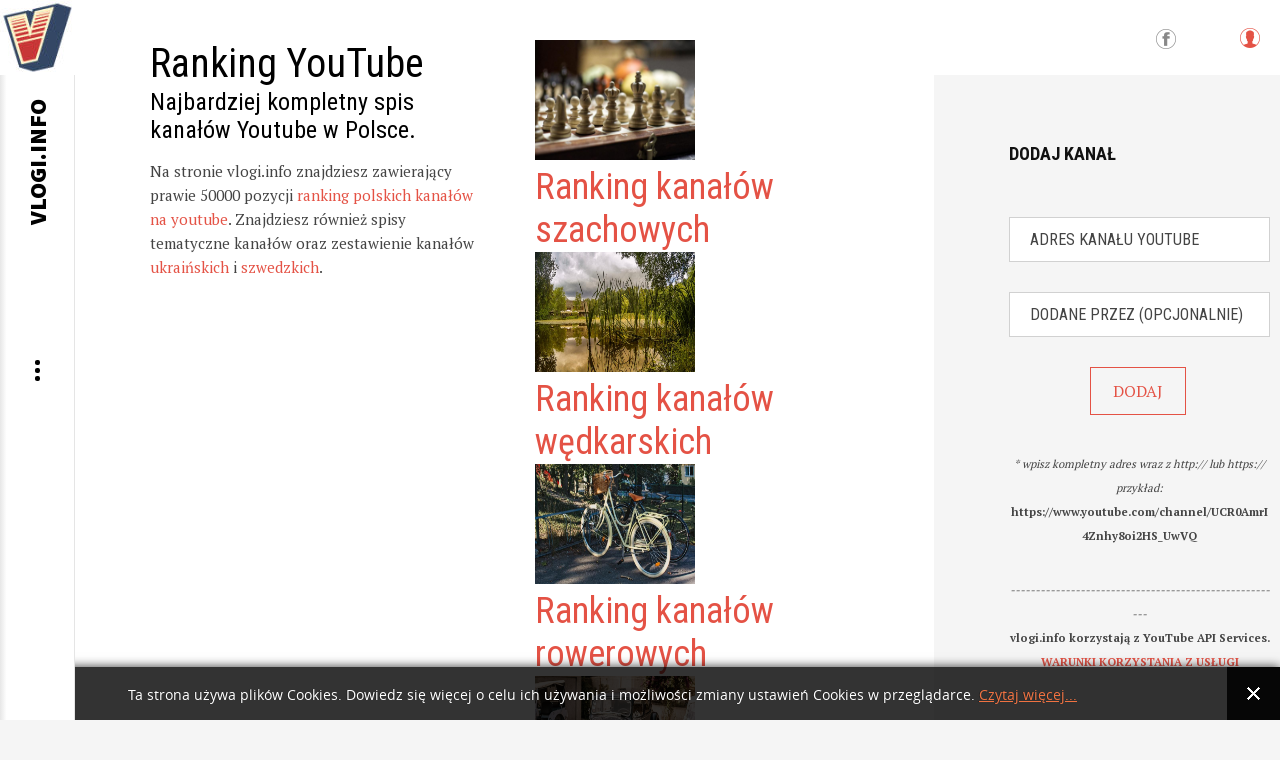

--- FILE ---
content_type: text/html; charset=utf-8
request_url: https://vlogi.info/kanal/1001497/treekt
body_size: 10394
content:
<!DOCTYPE html>
<html prefix="og: http://ogp.me/ns#" lang="pl-pl">
<head>
		    		<meta name="viewport" content="width=2000">
	    <base href="https://vlogi.info/kanal/1001497/treekt" />
	<meta http-equiv="content-type" content="text/html; charset=utf-8" />
	<meta name="keywords" content="youtube, ranking, spis, polski youtube, kanał, YT, kanał youtube" />
	<meta name="robots" content="index, follow, max-image-preview:large" />
	<meta name="author" content="pani Obserwator" />
	<meta property="og:url" content="https://vlogi.info/kanal/1001497/treekt" />
	<meta property="og:type" content="article" />
	<meta property="og:title" content="treekt" />
	<meta property="og:description" content="treektDane z symbolem &amp;#34;*&amp;#34; są opracowane przez vlogi.info i nie pochodzą z serwisu YouTube.Statystyki kanału treektaktualna pozycja w rankingu*: 5341ilość subskrypcji: 40900ilość opublikowanych filmów: 278ilość wyświetleń: 7294737 Opis kanału:Tworzę i konfiguruję serwery do gry Minecraft na s..." />
	<meta property="og:image" content="https://vlogi.info/media/k2/items/cache/0afe3fbdc701b528c0c8e728281b7928_S.jpg" />
	<meta name="image" content="https://vlogi.info/media/k2/items/cache/0afe3fbdc701b528c0c8e728281b7928_S.jpg" />
	<meta name="twitter:card" content="summary" />
	<meta name="twitter:title" content="treekt" />
	<meta name="twitter:description" content="treektDane z symbolem &amp;#34;*&amp;#34; są opracowane przez vlogi.info i nie pochodzą z serwisu YouTube.Statystyki kanału treektaktualna pozycja w rankingu*: 5341ilość subskrypcji: 40900ilość opublikowanych..." />
	<meta name="description" content="treektDane z symbolem &amp;#34;*&amp;#34; są opracowane przez vlogi.info i nie pochodzą z serwisu YouTube.Statystyki kanału treektaktualna pozycja w rankingu*..." />
	<meta name="generator" content="Joomla! - Open Source Content Management" />
	<title>treekt</title>
	<link href="/kanal/1001497/treekt" rel="canonical" />
	<link href="https://vlogi.info/images/vlogi_info_600.png" rel="shortcut icon" type="image/vnd.microsoft.icon" />
	<link href="https://cdnjs.cloudflare.com/ajax/libs/magnific-popup.js/1.1.0/magnific-popup.min.css" rel="stylesheet" type="text/css" />
	<link href="https://cdnjs.cloudflare.com/ajax/libs/simple-line-icons/2.4.1/css/simple-line-icons.min.css" rel="stylesheet" type="text/css" />
	<link href="/templates/gk_writer/css/k2.css?v=2.14" rel="stylesheet" type="text/css" />
	<link href="https://vlogi.info//media/plg_system_info_ciacho/css/style.css" rel="stylesheet" type="text/css" />
	<link href="/media/system/css/modal.css?5fc4b00ec7c69ae98cfbe51254efae11" rel="stylesheet" type="text/css" />
	<link href="https://vlogi.info/templates/gk_writer/css/popovers.css" rel="stylesheet" type="text/css" />
	<link href="https://vlogi.info/templates/gk_writer/css/font-awesome.css" rel="stylesheet" type="text/css" />
	<link href="https://vlogi.info/templates/gk_writer/css/normalize.css" rel="stylesheet" type="text/css" />
	<link href="https://vlogi.info/templates/gk_writer/css/layout.css" rel="stylesheet" type="text/css" />
	<link href="https://vlogi.info/templates/gk_writer/css/joomla.css" rel="stylesheet" type="text/css" />
	<link href="https://vlogi.info/templates/gk_writer/css/system/system.css" rel="stylesheet" type="text/css" />
	<link href="https://vlogi.info/templates/gk_writer/css/template.css" rel="stylesheet" type="text/css" />
	<link href="https://vlogi.info/templates/gk_writer/css/menu.css" rel="stylesheet" type="text/css" />
	<link href="https://vlogi.info/templates/gk_writer/css/gk.stuff.css" rel="stylesheet" type="text/css" />
	<link href="https://vlogi.info/templates/gk_writer/css/style1.css" rel="stylesheet" type="text/css" />
	<link href="https://vlogi.info/templates/gk_writer/css/typography/typography.style1.css" rel="stylesheet" type="text/css" />
	<link href="//fonts.googleapis.com/css?family=PT+Serif:400,700&subset=latin,latin-ext" rel="stylesheet" type="text/css" />
	<link href="//fonts.googleapis.com/css?family=Roboto+Condensed:400,700,300&subset=latin,latin-ext" rel="stylesheet" type="text/css" />
	<link href="//fonts.googleapis.com/css?family=Source+Sans+Pro:900&subset=latin,latin-ext" rel="stylesheet" type="text/css" />
	<link href="https://www.vlogi.info/modules/mod_news_pro_gk5/tmpl/portal_modes/new_news_slider/style.css" rel="stylesheet" type="text/css" />
	<style type="text/css">

                        /* K2 - Magnific Popup Overrides */
                        .mfp-iframe-holder {padding:10px;}
                        .mfp-iframe-holder .mfp-content {max-width:100%;width:100%;height:100%;}
                        .mfp-iframe-scaler iframe {background:#fff;padding:10px;box-sizing:border-box;box-shadow:none;}
                    .childcontent .gkcol { width: 200px; }.paginator {
	/* margin-top: 60px; */
	/* text-align: right; */
	/* padding-right: 25px; */
}

.paginator li {
	display: inline-block;
	/* margin: 0 0 22px 0; */
	/* padding: 0; */
	/* list-style-type: none; */
}

.paginator li a {
	display: inline-block;
	border: 1px solid #e2e2e2;
	text-decoration: none;
	font-size: 13px;
	color: #555;
    width: 26px;
    text-align: center;
    line-height: 24px;
	/* border-radius: 50px; */
}
.paginator li a:hover {
	border:1px solid #e45245;
}
.paginator li.selected a {
	background-color: #e45245;
	color: #fff;
	border: 1px solid #e2e2e2;
}

div.polaroid {
  width: 200px;
  margin-left: 10px;
  margin-right: 10px;
  margin-bottom: 20px;
  background-color: white;
  box-shadow: 0 4px 8px 0 rgba(0, 0, 0, 0.2), 0 6px 20px 0 rgba(0, 0, 0, 0.19);
}

div.polaroid:hover{
    box-shadow: 0 4px 8px 0 #e45245, 0 6px 20px 0 #e45245;
}

div.polaroid img {width: 100%}

div.container {
  text-align: center;
  padding: 10px 20px;
}body,
button,
.button,
input,
select,
textarea,
.itemBody h1, 
.itemBody h2, 
.itemBody h3, 
.itemBody h4, 
.itemBody h5, 
.itemBody h6 { font-family: 'PT Serif', Arial, sans-serif; }
h1,h2,h3,h4,h5,h6,
#aside-menu,
.nspMain,
.gkTabsWrap ol li,
.itemInfo,
.itemInfoBlock,
.itemAdditionalInfo,
#gk-breadcrumb,
sup,
label,
.gkNspPM-PortfolioGrid,
#gk-footer,
#system-message,
select,
textarea,
input[type="text"],
input[type="password"],
input[type="url"],
input[type="email"],
#article-index h3,
.pagination,
#gk-right-helper { font-family: 'Roboto Condensed', Arial, sans-serif; }
#gk-logo-text { font-family: 'Source Sans Pro', Arial, sans-serif; }
.blank { font-family: Arial, Helvetica, sans-serif; }
#gk-bg { max-width: 1920px; }
#gk-right { width: 27%; }
#gk-content { width: 73%; }
.fixed-content #gk-content { max-width: 1401.6px; }
#gk-right-top-bg { left: 73%; }
.fixed-content.no-sidebar #gk-content { max-width: 1920px; }
.fixed-content #gk-right { margin-left: 73%; }

			#nsp-888 .gkItem { width: 300px; }
			@media (max-width: 1240px) {#nsp-888 .gkItem { width: 250px; }}
			@media (max-width: 960px) {#nsp-888 .gkItem { width: 200px; }}
			@media (max-width: 600px) {#nsp-888 .gkItem { width: 150px; }}
		
	</style>
	<script type="application/json" class="joomla-script-options new">{"csrf.token":"b6ef61fe1d1405b23b10d3e329d780e3","system.paths":{"root":"","base":""},"system.keepalive":{"interval":840000,"uri":"\/component\/ajax\/?format=json"}}</script>
	<script src="/media/jui/js/jquery.min.js?5fc4b00ec7c69ae98cfbe51254efae11" type="text/javascript"></script>
	<script src="/media/jui/js/jquery-noconflict.js?5fc4b00ec7c69ae98cfbe51254efae11" type="text/javascript"></script>
	<script src="/media/jui/js/jquery-migrate.min.js?5fc4b00ec7c69ae98cfbe51254efae11" type="text/javascript"></script>
	<script src="https://cdnjs.cloudflare.com/ajax/libs/magnific-popup.js/1.1.0/jquery.magnific-popup.min.js" type="text/javascript"></script>
	<script src="/media/k2/assets/js/k2.frontend.js?v=2.14&sitepath=/" type="text/javascript"></script>
	<script src="/media/jui/js/bootstrap.min.js?5fc4b00ec7c69ae98cfbe51254efae11" type="text/javascript"></script>
	<script src="/media/system/js/mootools-core.js?5fc4b00ec7c69ae98cfbe51254efae11" type="text/javascript"></script>
	<script src="/media/system/js/core.js?5fc4b00ec7c69ae98cfbe51254efae11" type="text/javascript"></script>
	<script src="/media/system/js/mootools-more.js?5fc4b00ec7c69ae98cfbe51254efae11" type="text/javascript"></script>
	<script src="/media/system/js/modal.js?5fc4b00ec7c69ae98cfbe51254efae11" type="text/javascript"></script>
	<script src="https://vlogi.info/templates/gk_writer/js/modernizr.js" type="text/javascript"></script>
	<script src="https://vlogi.info/templates/gk_writer/js/gk.scripts.js" type="text/javascript"></script>
	<script src="https://vlogi.info/templates/gk_writer/js/gk.menu.js" type="text/javascript"></script>
	<script src="https://vlogi.info/templates/gk_writer/js/fitvids.jquery.js" type="text/javascript"></script>
	<script src="https://vlogi.info/templates/gk_writer/js/scrollreveal.js" type="text/javascript"></script>
	<!--[if lt IE 9]><script src="/media/system/js/polyfill.event.js?5fc4b00ec7c69ae98cfbe51254efae11" type="text/javascript"></script><![endif]-->
	<script src="/media/system/js/keepalive.js?5fc4b00ec7c69ae98cfbe51254efae11" type="text/javascript"></script>
	<script src="https://vlogi.info/modules/mod_news_pro_gk5/interface/scripts/engine.jquery.js" type="text/javascript"></script>
	<script src="https://www.vlogi.info/modules/mod_news_pro_gk5/interface/scripts/engine.jquery.js" type="text/javascript"></script>
	<script src="https://www.vlogi.info/modules/mod_news_pro_gk5/tmpl/portal_modes/new_news_slider/script.jquery.js" type="text/javascript"></script>
	<script type="application/x-k2-headers">
{"Last-Modified": "Mon, 19 Jan 2026 08:37:34 GMT", "ETag": "b355954b3e5d3fc5417b91bfde4d8e21"}
	</script>
	<script type="application/ld+json">

                {
                    "@context": "https://schema.org",
                    "@type": "Article",
                    "mainEntityOfPage": {
                        "@type": "WebPage",
                        "@id": "https://vlogi.info/kanal/1001497/treekt"
                    },
                    "url": "https://vlogi.info/kanal/1001497/treekt",
                    "headline": "treekt",
                    "image": [
                        "https://vlogi.info/media/k2/items/cache/0afe3fbdc701b528c0c8e728281b7928_XL.jpg",
                        "https://vlogi.info/media/k2/items/cache/0afe3fbdc701b528c0c8e728281b7928_L.jpg",
                        "https://vlogi.info/media/k2/items/cache/0afe3fbdc701b528c0c8e728281b7928_M.jpg",
                        "https://vlogi.info/media/k2/items/cache/0afe3fbdc701b528c0c8e728281b7928_S.jpg",
                        "https://vlogi.info/media/k2/items/cache/0afe3fbdc701b528c0c8e728281b7928_XS.jpg",
                        "https://vlogi.info/media/k2/items/cache/0afe3fbdc701b528c0c8e728281b7928_Generic.jpg"
                    ],
                    "datePublished": "2015-11-11T11:34:26+00:00",
                    "dateModified": "2026-01-19T08:37:34+00:00",
                    "author": {
                        "@type": "Person",
                        "name": "pani Obserwator",
                        "url": "https://vlogi.info/kanal/autor/495-paniobserwator"
                    },
                    "publisher": {
                        "@type": "Organization",
                        "name": "vlogi.info",
                        "url": "https://vlogi.info/",
                        "logo": {
                            "@type": "ImageObject",
                            "name": "vlogi.info",
                            "width": "",
                            "height": "",
                            "url": "https://vlogi.info/images/vlogi_info_600.png"
                        }
                    },
                    "articleSection": "https://vlogi.info/kanal",
                    "keywords": "youtube, ranking, spis, polski youtube, kanał, YT, kanał youtube",
                    "description": "treektDane z symbolem &quot;*&quot; są opracowane przez vlogi.info i nie pochodzą z serwisu YouTube.Statystyki kanału treektaktualna pozycja w rankingu*: 5341ilość subskrypcji: 40900ilość opublikowanych filmów: 278ilość wyświetleń: 7294737",
                    "articleBody": "treektDane z symbolem &quot;*&quot; są opracowane przez vlogi.info i nie pochodzą z serwisu YouTube.Statystyki kanału treektaktualna pozycja w rankingu*: 5341ilość subskrypcji: 40900ilość opublikowanych filmów: 278ilość wyświetleń: 7294737 Opis kanału:Tworzę i konfiguruję serwery do gry Minecraft na silniku Bukkit.zródło - kanał treekt w serwisie YouTube"
                }
                
	</script>
	<script type="text/javascript">

              function info_cookie(){
                 var exdays = 14;
                 var exdate=new Date();
                 exdate.setDate(exdate.getDate() + exdays);
                 document.cookie = 'info_cookie=1;expires='+exdate.toUTCString();
                 document.getElementById('panel_cookie_dol').style.display='none';             
              }
              window.addEvent('load', function() {
                var cookies = document.cookie.split(';');
                if(!cookies.length)
                  document.getElementById('panel_cookie_dol').style.display='none'; 
               });
         
		jQuery(function($) {
			SqueezeBox.initialize({});
			initSqueezeBox();
			$(document).on('subform-row-add', initSqueezeBox);

			function initSqueezeBox(event, container)
			{
				SqueezeBox.assign($(container || document).find('a.modal').get(), {
					parse: 'rel'
				});
			}
		});

		window.jModalClose = function () {
			SqueezeBox.close();
		};

		// Add extra modal close functionality for tinyMCE-based editors
		document.onreadystatechange = function () {
			if (document.readyState == 'interactive' && typeof tinyMCE != 'undefined' && tinyMCE)
			{
				if (typeof window.jModalClose_no_tinyMCE === 'undefined')
				{
					window.jModalClose_no_tinyMCE = typeof(jModalClose) == 'function'  ?  jModalClose  :  false;

					jModalClose = function () {
						if (window.jModalClose_no_tinyMCE) window.jModalClose_no_tinyMCE.apply(this, arguments);
						tinyMCE.activeEditor.windowManager.close();
					};
				}

				if (typeof window.SqueezeBoxClose_no_tinyMCE === 'undefined')
				{
					if (typeof(SqueezeBox) == 'undefined')  SqueezeBox = {};
					window.SqueezeBoxClose_no_tinyMCE = typeof(SqueezeBox.close) == 'function'  ?  SqueezeBox.close  :  false;

					SqueezeBox.close = function () {
						if (window.SqueezeBoxClose_no_tinyMCE)  window.SqueezeBoxClose_no_tinyMCE.apply(this, arguments);
						tinyMCE.activeEditor.windowManager.close();
					};
				}
			}
		};
		
$GK_TMPL_URL = "https://vlogi.info/templates/gk_writer";

$GK_URL = "https://vlogi.info/";

	</script>
	<link rel="apple-touch-icon" href="https://vlogi.info/images/vlogi_info_600.png">
	<link rel="apple-touch-icon-precomposed" href="https://vlogi.info/images/vlogi_info_600.png">

    <!-- Google tag (gtag.js) -->
<script async src="https://www.googletagmanager.com/gtag/js?id=G-115LVL4ESQ"></script>
<script>
  window.dataLayer = window.dataLayer || [];
  function gtag(){dataLayer.push(arguments);}
  gtag('js', new Date());

  gtag('config', 'G-115LVL4ESQ');
</script>




<link rel="stylesheet" href="https://vlogi.info/templates/gk_writer/css/override.css" />

<!--[if IE 9]>
<link rel="stylesheet" href="https://vlogi.info/templates/gk_writer/css/ie/ie9.css" type="text/css" />
<![endif]-->

<!--[if IE 8]>
<link rel="stylesheet" href="https://vlogi.info/templates/gk_writer/css/ie/ie8.css" type="text/css" />
<![endif]-->

<!--[if lte IE 7]>
<link rel="stylesheet" href="https://vlogi.info/templates/gk_writer/css/ie/ie7.css" type="text/css" />
<![endif]-->

<!--[if lte IE 9]>
<script type="text/javascript" src="https://vlogi.info/templates/gk_writer/js/ie.js"></script>
<![endif]-->

<!--[if (gte IE 6)&(lte IE 8)]>
<script type="text/javascript" src="https://vlogi.info/templates/gk_writer/js/respond.js"></script>
<script type="text/javascript" src="https://vlogi.info/templates/gk_writer/js/selectivizr.js"></script>
<script type="text/javascript" src="http://html5shim.googlecode.com/svn/trunk/html5.js"></script>
<![endif]-->

	 </head>
<body data-tablet-width="1240" data-mobile-width="640" data-smoothscroll="1">	
	<script type="text/javascript">var _gaq = _gaq || []; _gaq.push(['_setAccount', 'UA-60493776-1']); _gaq.push(['_trackPageview']);(function() { var ga = document.createElement('script'); ga.type = 'text/javascript'; ga.async = true;ga.src = ('https:' == document.location.protocol ? 'https://ssl' : 'http://www') + '.google-analytics.com/ga.js';var s = document.getElementsByTagName('script')[0]; s.parentNode.insertBefore(ga, s); })();</script>	
	
	<div id="gk-bg" class="gk-clearfix">
	    <div id="gk-bg-wrap">
			<div id="gk-content">
								
								<section id="gk-top" class="gk-cols3">
					<div >
						<div class="box  gkmod-2">

<div class="custom ">

	<h1>
  Ranking YouTube
</h1>
<h3>
  Najbardziej kompletny spis kanałów Youtube w Polsce.
</h3>
<p>
  Na stronie vlogi.info znajdziesz zawierający prawie 50000 pozycji <a href="https://vlogi.info/ranking/1/ranking-popularnosci-polskich-kanalow-na-youtube">ranking polskich kanałów na youtube</a>. Znajdziesz również spisy tematyczne kanałów oraz zestawienie kanałów <a href="https://vlogi.info/tematyczny-spis-kanalow/2146000041/ranking-ukrainskich-kanalow-na-youtube">ukraińskich</a> i <a href="https://vlogi.info/tematyczny-spis-kanalow/2146000013/ranking-szwedzkich-kanalow-na-youtube">szwedzkich</a>.
</p>	
</div>
</div><div class="box  gkmod-2"><div class="gkNspPM gkNspPM-NewNewsSlider" id="nsp-888"><div class="gkListWrapper" data-arrows="1"><div class="gkList" data-interval="2500"><div class="gkItem"><div class="gkItemWrap"><a href="/tematyczny-spis-kanalow/2146000063/ranking-kanalow-szachowych" class="gkImageWrapper"><img class="gkImage" src="https://www.vlogi.info/media/k2/items/cache/8b241b753d5c4c67adfeff757e39b9f2_Generic.jpg" alt="" width="160" height="120" /></a><h2 class="gkTitle"><a href="/tematyczny-spis-kanalow/2146000063/ranking-kanalow-szachowych">Ranking kanałów szachowych</a></h2></div></div><div class="gkItem"><div class="gkItemWrap"><a href="/tematyczny-spis-kanalow/2146000004/ranking-kanalow-wedkarskich" class="gkImageWrapper"><img class="gkImage" src="https://www.vlogi.info/media/k2/items/cache/22e75468e3e62384d2016a100a70fbdc_Generic.jpg" alt="" width="160" height="120" /></a><h2 class="gkTitle"><a href="/tematyczny-spis-kanalow/2146000004/ranking-kanalow-wedkarskich">Ranking kanałów wędkarskich</a></h2></div></div><div class="gkItem"><div class="gkItemWrap"><a href="/tematyczny-spis-kanalow/2146000066/ranking-kanalow-rowerowych" class="gkImageWrapper"><img class="gkImage" src="https://www.vlogi.info/media/k2/items/cache/ef370f34b1b8541213167981dd377179_Generic.jpg" alt="" width="160" height="120" /></a><h2 class="gkTitle"><a href="/tematyczny-spis-kanalow/2146000066/ranking-kanalow-rowerowych">Ranking kanałów rowerowych</a></h2></div></div><div class="gkItem"><div class="gkItemWrap"><a href="/tematyczny-spis-kanalow/2146000022/ranking-kanalow-motoryzacyjnych" class="gkImageWrapper"><img class="gkImage" src="https://www.vlogi.info/media/k2/items/cache/fd948bfa20de34c13e209f59acb4e114_Generic.jpg" alt="" width="160" height="120" /></a><h2 class="gkTitle"><a href="/tematyczny-spis-kanalow/2146000022/ranking-kanalow-motoryzacyjnych">Ranking kanałów motoryzacyjnych</a></h2></div></div><div class="gkItem"><div class="gkItemWrap"><a href="/tematyczny-spis-kanalow/2146000064/ranking-kanalow-o-fotografii" class="gkImageWrapper"><img class="gkImage" src="https://www.vlogi.info/media/k2/items/cache/fbdddbc7f6ddabc43bb17654856b99e1_Generic.jpg" alt="" width="160" height="120" /></a><h2 class="gkTitle"><a href="/tematyczny-spis-kanalow/2146000064/ranking-kanalow-o-fotografii">Ranking kanałów o fotografii</a></h2></div></div><div class="gkItem"><div class="gkItemWrap"><a href="/tematyczny-spis-kanalow/2146000065/ranking-kanalow-z-wrozbami" class="gkImageWrapper"><img class="gkImage" src="https://www.vlogi.info/media/k2/items/cache/3bf1cb21d7ecbfe635606baf57d47866_Generic.jpg" alt="" width="160" height="120" /></a><h2 class="gkTitle"><a href="/tematyczny-spis-kanalow/2146000065/ranking-kanalow-z-wrozbami">Ranking kanałów z wróżbami</a></h2></div></div><div class="gkItem"><div class="gkItemWrap"><a href="/tematyczny-spis-kanalow/2146000002/ranking-kanalow-o-literaturze" class="gkImageWrapper"><img class="gkImage" src="https://www.vlogi.info/media/k2/items/cache/5d480558ef0d9872350de106ba32317f_Generic.jpg" alt="" width="160" height="120" /></a><h2 class="gkTitle"><a href="/tematyczny-spis-kanalow/2146000002/ranking-kanalow-o-literaturze">Ranking kanałów o literaturze</a></h2></div></div><div class="gkItem"><div class="gkItemWrap"><a href="/tematyczny-spis-kanalow/2146000029/ranking-kanalow-droniarskich" class="gkImageWrapper"><img class="gkImage" src="https://www.vlogi.info/media/k2/items/cache/2fb4e6def59e92af770d4dbd304d67dd_Generic.jpg" alt="" width="160" height="120" /></a><h2 class="gkTitle"><a href="/tematyczny-spis-kanalow/2146000029/ranking-kanalow-droniarskich">Ranking kanałów droniarskich</a></h2></div></div><div class="gkItem"><div class="gkItemWrap"><a href="/tematyczny-spis-kanalow/2146000030/ranking-kanalow-z-wystepami-stand-up" class="gkImageWrapper"><img class="gkImage" src="https://www.vlogi.info/media/k2/items/cache/b2f9d1478d1d4bf5e0ddc6f7fc53c328_Generic.jpg" alt="" width="160" height="120" /></a><h2 class="gkTitle"><a href="/tematyczny-spis-kanalow/2146000030/ranking-kanalow-z-wystepami-stand-up">Ranking kanałów z występami stand-up</a></h2></div></div><div class="gkItem"><div class="gkItemWrap"><a href="/tematyczny-spis-kanalow/2146000003/ranking-kanalow-edukacyjnych" class="gkImageWrapper"><img class="gkImage" src="https://www.vlogi.info/media/k2/items/cache/2b26c74c1a501078f7059fbc5b4818ff_Generic.jpg" alt="" width="160" height="120" /></a><h2 class="gkTitle"><a href="/tematyczny-spis-kanalow/2146000003/ranking-kanalow-edukacyjnych">Ranking kanałów edukacyjnych</a></h2></div></div></div></div><a href="#" class="gkPrev"><span class="fa fa-chevron-left"></span></a><a href="#" class="gkNext"><span class="fa fa-chevron-right"></span></a></div></div>
					</div>
				</section>
								
				<section id="gk-mainbody">
					<div>
											<article id="k2Container" class="itemView single-page ">            <header>
                                                        
                                    <h1>treekt</h1>
                                    
                                
                                                                                
                                                                                 
                     

                                             
                                             
                       
                    
                      
                                                                                                                   
                                                                                 
                     

                                             
                                             
                       
                    
                      
                                                                                                                   
                                                                                 
                     

                                             
                                             
                       
                    
                      
                                                                                                                   
                                                                                 
                     

                                             
                                             
                       
                    
                      
                                                                                                                   
                                                                                 
                     

                                             
                                             
                       
                    
                      
                                                                                                                   
                                                                                 
                     

                                             
                                             
                       
                    
                      
                                                                                                                   
                                                                                 
                     

                                             
                                             
                       
                    
                      
                                                                                                                   
                                                                                 
                     

                                             
                                             
                       
                    
                      
                                                                                                                   
                                                                                 
                     

                                             
                                             
                       
                    
                      
                                                                                                                   
                 
                 
                                              
                
                 


                
          </header>
          
          	      <div class="itemInfo gk-clearfix">   
	          	          <div class="itemAuthor">
		            		           		                  
		           				           		
                   
                                                                                                                                                                    <img src="https://yt3.ggpht.com/ytc/AIdro_nAA4S84b0Dis3rOMipY83YG8-Ep0bLUFyoU05bqGJgC64=s88-c-k-c0x00ffffff-no-rj" alt="treekt" />                      
                                                                                                                                                                                                                                                                                                                                   	            	

		            			            	</a>
		            			            
      		 			<span class="itemAuthorName"></span>

		            
		            	          </div>
	          
	          
	          	          
	                      
           
            <br><br>



            	          <time datetime="2015-11-11T11:34:26+00:00">
	          	<i class="fa fa-calendar"></i> 
	          	 
	          	poniedziałek, 19 styczeń 2026 
	          </time>
	                   
            

           
          </div>
          
          
                    
           
                    
          
                    <ul class="itemAdditionalInfo gk-clearfix">
                                                                                                   
                              </ul>
                    
          <div class="item-content">
                    <div class="itemBody"> 
                    		 
                    		                            
                                                                                          <div class="itemIntroText"> <div><h1>treekt</h1></div><div><p class="gkInfo1">Dane z symbolem "*" są opracowane przez vlogi.info i nie pochodzą z serwisu YouTube.</p><div><center><a href="http://s.vlogi.info/1eece6abc3a9437c11bab38ff7505aaf" target="_blank"><img src="/images/yt_logo_rgb_light.png" alt="treekt" class="pull-center" title="treekt"/></a></center></div><div class="demo-typoDiv typoDesc" style="background:#f5f5f5;"><div class="demo-typo-col2"><h2 style=" margin-top: 20px; margin-bottom: 20px; padding-top: 25px;padding-left: 25px; padding-bottom: 25px;">Statystyki kanału treekt</h2></div><div class="demo-typo-col2"><h2 style="background:#ffd; margin-top: 20px; margin-bottom: 20px; padding-top: 25px;padding-left: 25px; padding-bottom: 25px; color: #e45245;"><a href="https://vlogi.info/ranking/54/ranking-popularnosci-polskich-kanalow-na-youtube-strona-54#treekt"><i>aktualna pozycja w rankingu*: <span class="gkHighlight1" style="color: #e45245;">5341</span></i></a></br></h2></div></div><div class="demo-typoDiv typoDesc" style="background:#f5f5f5;"><div class="demo-typo-col3"><div class="demo-typo_padd"><ul class="gkBullet3"><li>ilość subskrypcji: <span class="gkHighlight1">40900</span></li></ul></div></div><div class="demo-typo-col3"><div class="demo-typo_padd"><ul class="gkBullet3"><li>ilość opublikowanych filmów: <span class="gkHighlight1">278</span></li><li>ilość wyświetleń: <span class="gkHighlight1">7294737</span></li></ul></div></div><div class="demo-typo-col3"><div class="demo-typo_padd"><ul class="gkBullet3"></ul></div></div><div> </div>
                                                                                                                        <div class="itemFullText"> </div><br><div><center><h2>Opis kanału:</h2></center><p>Tworzę i konfiguruję serwery do gry Minecraft na silniku Bukkit.</p><p class="pull-right"><small>zródło - kanał <a href="http://s.vlogi.info/1eece6abc3a9437c11bab38ff7505aaf" target="_blank">treekt</a> w serwisie YouTube</small></p></div> </div>
                                                            
                                                            
                                                  </div>
                    
                                        
                                        
                                        <div class="itemBottom gk-clearfix">
                                                    
                                                    
                                                    
                                              </div>
                                        
                                        
                                        <div class="itemSocialSharing">
                                                            <div class="itemTwitterButton"> <a href="https://twitter.com/share" class="twitter-share-button" data-count="vertical">Tweet</a> 
                                        <script type="text/javascript" src="//platform.twitter.com/widgets.js"></script> 
                              </div>
                                                                                          <div class="itemFacebookButton"> 
                                        <script type="text/javascript">                                                         
								              		window.addEvent('load', function(){
									            		(function(){
									                    	if(document.id('fb-auth') == null) {
									                    		var root = document.createElement('div');
									                    		root.id = 'fb-root';
									                    		$$('.itemFacebookButton')[0].appendChild(root);
									                    			(function(d, s, id) {
									                      			var js, fjs = d.getElementsByTagName(s)[0];
									                      			if (d.getElementById(id)) {return;}
									                      			js = d.createElement(s); js.id = id;
									                      			js.src = document.location.protocol + "//connect.facebook.net/pl_PL/all.js#xfbml=1";
									                      			fjs.parentNode.insertBefore(js, fjs);
									                    			}(document, 'script', 'facebook-jssdk')); 
									                			}
									              		}());
								            		});
								            	</script>
                                        <div class="fb-like" data-width="150" data-layout="box_count" data-action="like" data-show-faces="false"></div>
                              </div>
                                                  </div>
                                        
                     
                                        
                                        
                                        
                                        <div class="itemNavigation"> 
                    	<h3>Sąsiednie kanały</h3>
                                                            <a class="button button-border itemPrevious" href="/kanal/1001496/kieubasatv">&laquo; KieubasaTV</a>
                                                                                          <a class="button button-border itemNext" href="/kanal/1001498/sebastian-niegowski">Sebastian Niegowski &raquo;</a>
                                                  </div>
                                        
                     
                     
          </div>
          
                    
          </article>

<!-- JoomlaWorks "K2" (v2.14) | Learn more about K2 at https://getk2.org -->


										</div>
				</section>
				
							</div>
			
						<div id="gk-right" class="has-top-area">
								<div id="gk-right-top">				
										<a href="/component/users/?view=login&amp;Itemid=640" id="gk-login-btn" class="gk-icon-user">Log in</a>
						
					
						
					
										<div id="gk-social">
						

<div class="custom ">

	<a class="gk-icon-fb" href="https://www.facebook.com/vlogiinfo-597995346920396" target="_blank">Facebook</a>	
</div>

					</div>
						
				</div>
								
								
								<aside id="gk-sidebar">
					<div>
						<div class="box "><h3 class="header"><span>Dodaj kanał</span></h3> 

      <div class="gkPage newsletter">
        <form action="" method="post">
          <p><center><input type="url"  placeholder="Adres kanału youtube"    name="channel_url" size="50" required /></center></p> 
          <p><center><input type="text" placeholder="Dodane przez (opcjonalnie)" name="user"        size="50" /></center></p>
          <p><center><input type="submit" value="DODAJ"></center></p>
        </form>  
        <p style="text-align: center;"><sub><em>* wpisz kompletny adres wraz z http:// lub https://</br>
        przykład: </em><b>https://www.youtube.com/channel/UCR0AmrI4Znhy8oi2HS_UwVQ</b></sub></p>
        <p style="text-align: center;"><sub><em>-------------------------------------------------------</em></br>
        <b>vlogi.info korzystają z YouTube API Services.</b></br>
        <a href="https://www.youtube.com/t/terms" target="_blank"><b>WARUNKI KORZYSTANIA Z USŁUGI</b></a></sub></p>
      </div>

      
    </div><div class="box ">

<div class="custom ">

	<p>
Dodajac kanał korzystasz z API udostępnionego przez YouTube jednocześnie wyrażasz zgodę na przestrzeganie <a href="https://www.youtube.com/t/terms"> warunków korzystania z usługi YouTube</a>.
</p>
	
</div>
</div><div class="box latest-posts-right">	<div class="nspMain latest-posts-right" id="nsp-nsp-886" data-config="{
				'animation_speed': 400,
				'animation_interval': 5000,
				'animation_function': 'Fx.Transitions.Expo.easeIn',
				'news_column': 1,
				'news_rows': 3,
				'links_columns_amount': 1,
				'links_amount': 3
			}">		
				
					<div class="nspArts bottom" style="width:100%;">
								<div class="nspArtScroll1">
					<div class="nspArtScroll2 nspPages3">
																	<div class="nspArtPage active nspCol3">
																				<div class="nspArt nspCol1" style="padding:32px 0;">
								<a href="/faq/19003/jak-zglosic-kanal-youtube-do-zestawienia-kanalow-tematycznych" class="nspImageWrapper tright fnone gkResponsive"  style="margin:0;" target="_self"><img  class="nspImage" src="https://vlogi.info/modules/mod_news_pro_gk5/cache/k2.items.cache.a48d2754674b70dc133775fbb0b60c39_XSnsp-886.jpg" alt="Jak zgłosić kanał youtube do zestawienia kanałów tematycznych?"  /></a><div class="gkArtContentWrap"><h4 class="nspHeader tright fnone has-image"><a href="/faq/19003/jak-zglosic-kanal-youtube-do-zestawienia-kanalow-tematycznych"  title="Jak zgłosić kanał youtube do zestawienia kanałów tematycznych?" target="_self">Jak zgłosić kanał youtube do zestawie&hellip;</a></h4></div>							</div>
												</div>
																</div>

									</div>
			</div>
		
				
			</div>
</div><div class="box "><h3 class="header"><span>5 ostatnio dodanych kanałów</span></h3>

<div class="custom ">

	<ul>	<li>		<a href='https://vlogi.info/kanal/1248140/najczeleq' rel='next' title='Najczeleq'>Najczeleq</a><br />		<span style='font-size: 8pt;'><em>&nbsp; &nbsp; &nbsp;kanal dodany przez </em><span style='color: #e45245;'><strong><em>anonim</em></strong></span></span>	</li>	<li>		<a href='https://vlogi.info/kanal/1248139/prawidlowe-odzywianie' rel='next' title='Prawidłowe Odżywianie'>Prawidłowe Odżywianie</a><br />		<span style='font-size: 8pt;'><em>&nbsp; &nbsp; &nbsp;kanal dodany przez </em><span style='color: #e45245;'><strong><em>anonim</em></strong></span></span>	</li>	<li>		<a href='https://vlogi.info/kanal/1248138/first-on-track' rel='next' title='First On Track'>First On Track</a><br />		<span style='font-size: 8pt;'><em>&nbsp; &nbsp; &nbsp;kanal dodany przez </em><span style='color: #e45245;'><strong><em>anonim</em></strong></span></span>	</li>	<li>		<a href='https://vlogi.info/kanal/1248136/oko?oj?zykowo-axpolski' rel='next' title='OKOŁOJĘZYKOWO (ax.polski)'>OKOŁOJĘZYKOWO (ax.polski)</a><br />		<span style='font-size: 8pt;'><em>&nbsp; &nbsp; &nbsp;kanal dodany przez </em><span style='color: #e45245;'><strong><em>anonim</em></strong></span></span>	</li>	<li>		<a href='https://vlogi.info/kanal/1248135/forever-misanthropia' rel='next' title='Forever Misanthropia'>Forever Misanthropia</a><br />		<span style='font-size: 8pt;'><em>&nbsp; &nbsp; &nbsp;kanal dodany przez </em><span style='color: #e45245;'><strong><em>anonim</em></strong></span></span>	</li></ul>	
</div>
</div><div class="box latest-posts-right"><h3 class="header"><span>Rocznice</span></h3>	<div class="nspMain latest-posts-right" id="nsp-nsp-843" data-config="{
				'animation_speed': 400,
				'animation_interval': 5000,
				'animation_function': 'Fx.Transitions.Expo.easeIn',
				'news_column': 1,
				'news_rows': 3,
				'links_columns_amount': 1,
				'links_amount': 3
			}">		
				
					<div class="nspArts bottom" style="width:100%;">
								<div class="nspArtScroll1">
					<div class="nspArtScroll2 nspPages1">
																	<div class="nspArtPage active nspCol1">
																				<div class="nspArt nspCol1 nspFeatured" style="padding:32px 0;">
								<div class="gkArtContentWrap"><h4 class="nspHeader tright fnone"><a href="/rocznice/20020/20-stycznia"  title="20 stycznia" target="_self">20 stycznia</a></h4></div>							</div>
																															<div class="nspArt nspCol1 nspFeatured" style="padding:32px 0;">
								<div class="gkArtContentWrap"><h4 class="nspHeader tright fnone"><a href="/rocznice/20019/19-stycznia"  title="19 stycznia" target="_self">19 stycznia</a></h4></div>							</div>
																															<div class="nspArt nspCol1 nspFeatured" style="padding:32px 0;">
								<div class="gkArtContentWrap"><h4 class="nspHeader tright fnone"><a href="/rocznice/20018/18-stycznia"  title="18 stycznia" target="_self">18 stycznia</a></h4></div>							</div>
												</div>
																</div>

									</div>
			</div>
		
				
			</div>
</div><div class="box latest-posts-right">	<div class="nspMain latest-posts-right" id="nsp-nsp-878" data-config="{
				'animation_speed': 400,
				'animation_interval': 5000,
				'animation_function': 'Fx.Transitions.Expo.easeIn',
				'news_column': 1,
				'news_rows': 3,
				'links_columns_amount': 1,
				'links_amount': 3
			}">		
				
					<div class="nspArts bottom" style="width:100%;">
								<div class="nspArtScroll1">
					<div class="nspArtScroll2 nspPages3">
																	<div class="nspArtPage active nspCol3">
																				<div class="nspArt nspCol1" style="padding:32px 0;">
								<div class="gkArtContentWrap"><h4 class="nspHeader tright fnone"><a href="/polityka-prywatnosci/19004/ciasteczka-cookies"  title="Ciasteczka - cookies" target="_self">Ciasteczka - cookies</a></h4></div>							</div>
																															<div class="nspArt nspCol1" style="padding:32px 0;">
								<div class="gkArtContentWrap"><h4 class="nspHeader tright fnone"><a href="/polityka-prywatnosci/19002/informacje-o-youtube-api"  title="Informacje o YouTube API" target="_self">Informacje o YouTube API</a></h4></div>							</div>
																															<div class="nspArt nspCol1" style="padding:32px 0;">
								<div class="gkArtContentWrap"><h4 class="nspHeader tright fnone"><a href="/polityka-prywatnosci/19001/ochrona-danych-osobowych"  title="Ochrona danych osobowych" target="_self">Ochrona danych osobowych</a></h4></div>							</div>
												</div>
																</div>

									</div>
			</div>
		
				
			</div>
</div>
					</div>
				</aside>
								
							    
			    
<div id="gkPopupLogin">
          <div class="gkPopupWrap">
                    <div id="loginForm">
                              <h3><span>Log in</span> </h3>
                              <div class="clear overflow">
                                                                                          <form action="https://vlogi.info/kanal/1001497/treekt" method="post" id="login-form" class="form-inline">
          <fieldset class="userdata">
                    <p>
                              <input id="modlgn-username" type="text" name="username" class="inputbox"  size="24" placeholder="Użytkownik" />
                    </p>
                    <p>
                              <input id="modlgn-passwd" type="password" name="password" class="inputbox" size="24" placeholder="Hasło" />
                    </p>
                                        <div id="form-login-remember">
                              <input id="modlgn-remember" type="checkbox" name="remember" class="inputbox" value="yes"/>
                              <label for="modlgn-remember">Zapamiętaj</label>
                    </div>
                                        <div id="form-login-forgot"> <a href="/component/users/?view=reset&amp;Itemid=640"> Nie pamiętasz hasła?</a> <a href="/component/users/?view=remind&amp;Itemid=640"> Nie pamiętasz nazwy?</a> </div>
                    <div id="form-login-buttons">
                              <input type="submit" name="Submit" class="button invert" value="Zaloguj" />
                    </div>
                    <input type="hidden" name="option" value="com_users" />
                    <input type="hidden" name="task" value="user.login" />
                    <input type="hidden" name="return" value="aHR0cHM6Ly92bG9naS5pbmZvL2thbmFsLzEwMDE0OTcvdHJlZWt0" />
                    <input type="hidden" name="b6ef61fe1d1405b23b10d3e329d780e3" value="1" />                    
          </fieldset>
          <div class="posttext">  </div>
</form>

                                                                                                                                  <a class="button full" href="https://vlogi.info/index.php?option=com_users&amp;view=registration">create an account</a>
                                                                                                                       
                              </div>
                    </div>
          </div>
</div>
		    </div>
		    		</div>
    </div>
    
    

<!-- +1 button -->

<!-- twitter -->


<!-- Pinterest script --> 
   	
   	<nav id="aside-menu">
   		<div id="gk-header">
   		       		    <a href="https://vlogi.info/" id="gk-logo">
   		    	<img src="/images/vlogi_info_75.jpg" alt="Homepage" />
   		    </a>
   		       		    
   		       			
   			   			<a href="https://vlogi.info/" class="inverse" id="gk-logo-text" ><span style="margin-left: -100px;">vlogi.info</span></a>
   			   			
   			<span id="gk-menu-button"><span>Open Menu</span></span>
   			
   			   
   			   	   			   	<a href="#gk-right" id="gk-right-helper" class="inverse" title="Show sidebar"><i class="gk-icon-sidebar-solid"></i></a>
   			   	   			   		</div>
   		
   		<div class="overthrow">
   			   			
   						<div class="gk-aside-menu">
<ul class="gkmenu level0"><li  class="first"><a href="https://vlogi.info/"  class=" first"  title=" Home Menu Item" >Strona Głowna</a></li><li ><a href="/ranking"    >Ranking</a></li><li ><a href="/tematyczny-spis-kanalow"    >Tematyczny spis kanałów</a></li><li ><a href="/rocznice"    >Rocznice</a></li><li  class="active"><a href="/kanal"  class=" active"   >Kanały</a></li><li ><a href="/kanaly-usuniete"    >Kanały usunięte</a></li><li ><a href="/polityka-prywatnosci"    >Polityka Prywatności</a></li><li ><a href="/faq"    >FAQ</a></li><li  class="last"><a href="/kontakt"  class=" last"   >Kontakt</a></li></ul>
</div>			   			
   			   			
   			   			<div id="gk-copyrights">
   				

<div class="custom ">

	<p>© 2019 <a title="vlogi.info" href="http://vlogi.info/">vlogi.info</a> Wszystkie prawa zastrzeżone.</p>	
</div>

   			</div>
   			   			
   			   			
   			   			
   			   		</div>
   	</nav>	
   	
       
	   		   	<div id="gk-right-top-bg"></div>
	   	   	   		
	<script>
		if(window.getSize().x > 600) {
			document.getElements('.gkNspPM-GridNews figure').each(function(item, i) {
				if(item.hasClass('inverse')) {
					item.setProperty('data-scroll-reveal', 'enter right over .5s and wait '+(i * 0.25)+'s');
				} else {
					item.setProperty('data-scroll-reveal', 'enter left over .5s and wait '+(i * 0.25)+'s');
				}
			});
			
			window.scrollReveal = new scrollReveal();
		}
		
		jQuery(document).ready(function(){
		    // Target your .container, .wrapper, .post, etc.
		    jQuery("#gk-bg").fitVids();
		});
	</script>
	
	
<div id="panel_cookie_dol" class="panel_cookie"><div class="tresc"><h4>Informacje o plikach cookie</h4><p>Ta strona używa plików Cookies. Dowiedz się więcej o celu ich używania i możliwości zmiany ustawień Cookies w przeglądarce. <a href="/component/content/article?id=122&amp;Itemid=809">Czytaj więcej...</a></p></div><input type="button" id="ukryj" value="Zamknij" onclick="info_cookie();"/></div></body>
</html>

--- FILE ---
content_type: application/javascript
request_url: https://vlogi.info/templates/gk_writer/js/scrollreveal.js
body_size: 2836
content:
/*
                       _ _ _____                      _   _
                      | | |  __ \                    | | (_)
    ___  ___ _ __ ___ | | | |__) |_____   _____  __ _| |  _ ___
   / __|/ __| '__/ _ \| | |  _  // _ \ \ / / _ \/ _` | | | / __|
   \__ \ (__| | | (_) | | | | \ \  __/\ V /  __/ (_| | |_| \__ \
   |___/\___|_|  \___/|_|_|_|  \_\___| \_/ \___|\__,_|_(_) |___/ v.0.1.3
                                                        _/ |
                                                       |__/

    "Declarative on-scroll reveal animations."

/*=============================================================================

    scrollReveal.js was inspired by cbpScroller.js (c) 2014 Codrops.

    Licensed under the MIT license.
    http://www.opensource.org/licenses/mit-license.php

=============================================================================*/

/*! scrollReveal.js v0.1.3 (c) 2014 Julian Lloyd | MIT license */

/*===========================================================================*/


window.scrollReveal = (function (window) {

  'use strict';

  // generator (increments) for the next scroll-reveal-id
  var nextId = 1;

  /**
   * RequestAnimationFrame polyfill
   * @function
   * @private
   */
  var requestAnimFrame = (function () {
    return window.requestAnimationFrame ||
      window.webkitRequestAnimationFrame ||
      window.mozRequestAnimationFrame ||
      function (callback) {
        window.setTimeout(callback, 1000 / 60);
    };
  }());

  function scrollReveal(options) {

      this.docElem = window.document.documentElement;
      this.options = this.extend(this.defaults, options);
      this.styleBank = {};

      if (this.options.init == true) this.init();
  }

  scrollReveal.prototype = {

    defaults: {
      after:   '0s',
      enter:   'bottom',
      move:    '24px',
      over:    '0.66s',
      easing:  'ease-in-out',
      opacity: 0,

  //  if 0, the element is considered in the viewport as soon as it enters
  //  if 1, the element is considered in the viewport when it's fully visible
      viewportFactor: 0.33,

  // if false, animations occur only once
  // if true, animations occur each time an element enters the viewport
      reset: false,

  // if true, scrollReveal.init() is automaticaly called upon instantiation
      init: true
    },

    /*=============================================================================*/

    init: function () {

      this.scrolled = false;

      var self = this;

  //  Check DOM for the data-scrollReveal attribute
  //  and initialize all found elements.
      this.elems = Array.prototype.slice.call(this.docElem.querySelectorAll('[data-scroll-reveal]'));
      this.elems.forEach(function (el, i) {

    //  Capture original style attribute
        var id = el.getAttribute("data-scroll-reveal-id");
        if (!id) {
            id = nextId++;
            el.setAttribute("data-scroll-reveal-id", id);
        }
        if (!self.styleBank[id]) {
          self.styleBank[id] = el.getAttribute('style');
        }

        self.update(el);
      });

      var scrollHandler = function (e) {
        // No changing, exit
        if (!self.scrolled) {
          self.scrolled = true;
          requestAnimFrame(function () {
            self._scrollPage();
          });
        }
      };

      var resizeHandler = function () {

    //  If we’re still waiting for settimeout, reset the timer.
        if (self.resizeTimeout) {
          clearTimeout(self.resizeTimeout);
        }
        function delayed() {
          self._scrollPage();
          self.resizeTimeout = null;
        }
        self.resizeTimeout = setTimeout(delayed, 200);
      };

      // captureScroll
      window.addEventListener('scroll', scrollHandler, false);
      window.addEventListener('resize', resizeHandler, false);
    },

    /*=============================================================================*/

    _scrollPage: function () {
        var self = this;

        this.elems.forEach(function (el, i) {
          self.update(el);
        });
        this.scrolled = false;
    },

    /*=============================================================================*/

    parseLanguage: function (el) {

  //  Splits on a sequence of one or more commas or spaces.
      var words = el.getAttribute('data-scroll-reveal').split(/[, ]+/),
          parsed = {};

      function filter (words) {
        var ret = [],

            blacklist = [
              "from",
              "the",
              "and",
              "then",
              "but",
              "with"
            ];

        words.forEach(function (word, i) {
          if (blacklist.indexOf(word) > -1) {
            return;
          }
          ret.push(word);
        });

        return ret;
      }

      words = filter(words);

      words.forEach(function (word, i) {

        switch (word) {
          case "enter":
            parsed.enter = words[i + 1];
            return;

          case "after":
            parsed.after = words[i + 1];
            return;

          case "wait":
            parsed.after = words[i + 1];
            return;

          case "move":
            parsed.move = words[i + 1];
            return;

          case "ease":
            parsed.move = words[i + 1];
            parsed.ease = "ease";
            return;

          case "ease-in":
            parsed.move = words[i + 1];
            parsed.easing = "ease-in";
            return;

          case "ease-in-out":
            parsed.move = words[i + 1];
            parsed.easing = "ease-in-out";
            return;

          case "ease-out":
            parsed.move = words[i + 1];
            parsed.easing = "ease-out";
            return;

          case "over":
            parsed.over = words[i + 1];
            return;

          default:
            return;
        }
      });

      return parsed;
    },


    /*=============================================================================*/

    update: function (el) {

      var css   = this.genCSS(el);
      var style = this.styleBank[el.getAttribute("data-scroll-reveal-id")];

      if (style != null) style += ";"; else style = "";

      if (!el.getAttribute('data-scroll-reveal-initialized')) {
        el.setAttribute('style', style + css.initial);
        el.setAttribute('data-scroll-reveal-initialized', true);
      }

      if (!this.isElementInViewport(el, this.options.viewportFactor)) {
        if (this.options.reset) {
          el.setAttribute('style', style + css.initial + css.reset);
        }
        return;
      }

      if (el.getAttribute('data-scroll-reveal-complete')) return;

      if (this.isElementInViewport(el, this.options.viewportFactor)) {
        el.setAttribute('style', style + css.target + css.transition);
    //  Without reset enabled, we can safely remove the style tag
    //  to prevent CSS specificy wars with authored CSS.
        if (!this.options.reset) {
          setTimeout(function () {
            if (style != "") {
              el.setAttribute('style', style);
            } else {
              el.removeAttribute('style');
            }
            el.setAttribute('data-scroll-reveal-complete',true);
          }, css.totalDuration);
        }
      return;
      }
    },

    /*=============================================================================*/

    genCSS: function (el) {
      var parsed = this.parseLanguage(el),
          enter,
          axis;

      if (parsed.enter) {

        if (parsed.enter == "top" || parsed.enter == "bottom") {
          enter = parsed.enter;
          axis = "y";
        }

        if (parsed.enter == "left" || parsed.enter == "right") {
          enter = parsed.enter;
          axis = "x";
        }

      } else {

        if (this.options.enter == "top" || this.options.enter == "bottom") {
          enter = this.options.enter
          axis = "y";
        }

        if (this.options.enter == "left" || this.options.enter == "right") {
          enter = this.options.enter
          axis = "x";
        }
      }

  //  After all values are parsed, let’s make sure our our
  //  pixel distance is negative for top and left entrances.
  //
  //  ie. "move 25px from top" starts at 'top: -25px' in CSS.

      if (enter == "top" || enter == "left") {
        if (parsed.move) {
          parsed.move = "-" + parsed.move;
        }
        else {
          parsed.move = "-" + this.options.move;
        }
      }

      var dist    = parsed.move    || this.options.move,
          dur     = parsed.over    || this.options.over,
          delay   = parsed.after   || this.options.after,
          easing  = parsed.easing  || this.options.easing,
          opacity = parsed.opacity || this.options.opacity;

      var transition = "-webkit-transition: -webkit-transform " + dur + " " + easing + " " + delay + ",  opacity " + dur + " " + easing + " " + delay + ";" +
                               "transition: transform " + dur + " " + easing + " " + delay + ", opacity " + dur + " " + easing + " " + delay + ";" +
                      "-webkit-perspective: 1000;" +
              "-webkit-backface-visibility: hidden;";

  //  The same as transition, but removing the delay for elements fading out.
      var reset = "-webkit-transition: -webkit-transform " + dur + " " + easing + " 0s,  opacity " + dur + " " + easing + " " + delay + ";" +
                          "transition: transform " + dur + " " + easing + " 0s,  opacity " + dur + " " + easing + " " + delay + ";" +
                 "-webkit-perspective: 1000;" +
         "-webkit-backface-visibility: hidden;";

      var initial = "-webkit-transform: translate" + axis + "(" + dist + ");" +
                            "transform: translate" + axis + "(" + dist + ");" +
                              "opacity: " + opacity + ";";

      var target = "-webkit-transform: translate" + axis + "(0);" +
                           "transform: translate" + axis + "(0);" +
                             "opacity: 1;";
      return {
        transition: transition,
        initial: initial,
        target: target,
        reset: reset,
        totalDuration: ((parseFloat(dur) + parseFloat(delay)) * 1000)
      };
    },

    getViewportH : function () {
      var client = this.docElem['clientHeight'],
        inner = window['innerHeight'];

      return (client < inner) ? inner : client;
    },

    getOffset : function(el) {
      var offsetTop = 0,
          offsetLeft = 0;

      do {
        if (!isNaN(el.offsetTop)) {
          offsetTop += el.offsetTop;
        }
        if (!isNaN(el.offsetLeft)) {
          offsetLeft += el.offsetLeft;
        }
      } while (el = el.offsetParent)

      return {
        top: offsetTop,
        left: offsetLeft
      }
    },

    isElementInViewport : function(el, h) {
      var scrolled = window.pageYOffset,
          viewed = scrolled + this.getViewportH(),
          elH = el.offsetHeight,
          elTop = this.getOffset(el).top,
          elBottom = elTop + elH,
          h = h || 0;

      return (elTop + elH * h) <= viewed
          && (elBottom) >= scrolled
          || (el.currentStyle? el.currentStyle : window.getComputedStyle(el, null)).position == 'fixed';
    },

    extend: function (a, b){
      for (var key in b) {
        if (b.hasOwnProperty(key)) {
          a[key] = b[key];
        }
      }
      return a;
    }
  }; // end scrollReveal.prototype

  return scrollReveal;
})(window);